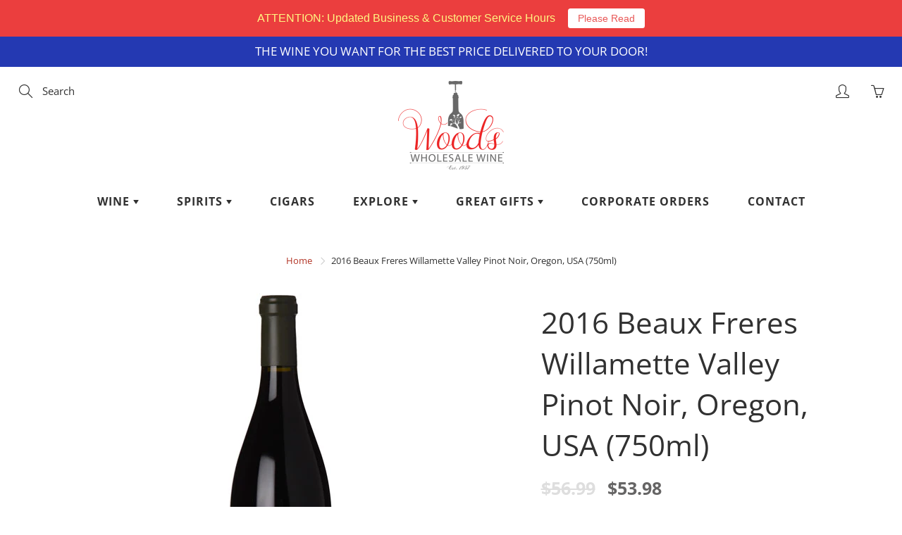

--- FILE ---
content_type: application/javascript; charset=utf-8
request_url: https://www.woodswholesalewine.com/products/2015-beaux-freres-willamette-valley-pinot-noir-oregon-usa-750ml.json?callback=jQuery110106815810971358325_1768930013896&_=1768930013897
body_size: 993
content:
/**/jQuery110106815810971358325_1768930013896({"product":{"id":188587638796,"title":"2016 Beaux Freres Willamette Valley Pinot Noir, Oregon, USA (750ml)","body_html":"\u003cp\u003e\u003cstrong\u003eTASTING NOTES:\u003c\/strong\u003e\u003c\/p\u003e\n\u003cp\u003e\u003cspan\u003eSeamlessly complex and silky, with vivid raspberry and blueberry flavors accented by black tea and savory spice notes that dance elegantly toward refined tannins. Drink now through 2024.\u003c\/span\u003e\u003c\/p\u003e\n\u003cp\u003e\u003cstrong\u003e-Wine Spectator, 94 pts\u003c\/strong\u003e\u003c\/p\u003e","vendor":"VERITAS","product_type":"Wine","created_at":"2018-02-14T12:38:11-05:00","handle":"2015-beaux-freres-willamette-valley-pinot-noir-oregon-usa-750ml","updated_at":"2026-01-20T12:26:56-05:00","published_at":"2018-02-14T12:35:17-05:00","template_suffix":"","published_scope":"global","tags":"2015, 750ml, 94+, GMC, Oregon, Rated, Red, USA, Varietal_Pinot Noir, Willamette Valley, Wine, Year_2015","variants":[{"id":1934893940748,"product_id":188587638796,"title":"Default Title","price":"53.98","sku":"A 1B","position":1,"inventory_policy":"deny","compare_at_price":"56.99","fulfillment_service":"manual","inventory_management":"shopify","option1":"Default Title","option2":null,"option3":null,"created_at":"2018-02-14T12:38:11-05:00","updated_at":"2026-01-20T12:26:56-05:00","taxable":true,"barcode":"859141000390","grams":1361,"image_id":null,"weight":3.0,"weight_unit":"lb","inventory_quantity":0,"old_inventory_quantity":0,"requires_shipping":true,"quantity_rule":{"min":1,"max":null,"increment":1},"price_currency":"USD","compare_at_price_currency":"USD","quantity_price_breaks":[]}],"options":[{"id":307794640908,"product_id":188587638796,"name":"Title","position":1,"values":["Default Title"]}],"images":[{"id":1568845791244,"product_id":188587638796,"position":1,"created_at":"2018-02-14T12:38:11-05:00","updated_at":"2018-02-14T12:38:11-05:00","alt":null,"width":225,"height":540,"src":"https:\/\/cdn.shopify.com\/s\/files\/1\/0566\/6837\/products\/1296467x.jpg?v=1518629891","variant_ids":[]}],"image":{"id":1568845791244,"product_id":188587638796,"position":1,"created_at":"2018-02-14T12:38:11-05:00","updated_at":"2018-02-14T12:38:11-05:00","alt":null,"width":225,"height":540,"src":"https:\/\/cdn.shopify.com\/s\/files\/1\/0566\/6837\/products\/1296467x.jpg?v=1518629891","variant_ids":[]}}})

--- FILE ---
content_type: text/plain; charset=utf-8
request_url: https://productoptions.w3apps.co/api/imagecustomizer?productID=188587638796&shopName=maria-hadrout-com&callback=jQuery110106815810971358325_1768930013896&_=1768930013898
body_size: -38
content:
jQuery110106815810971358325_1768930013896("{}")